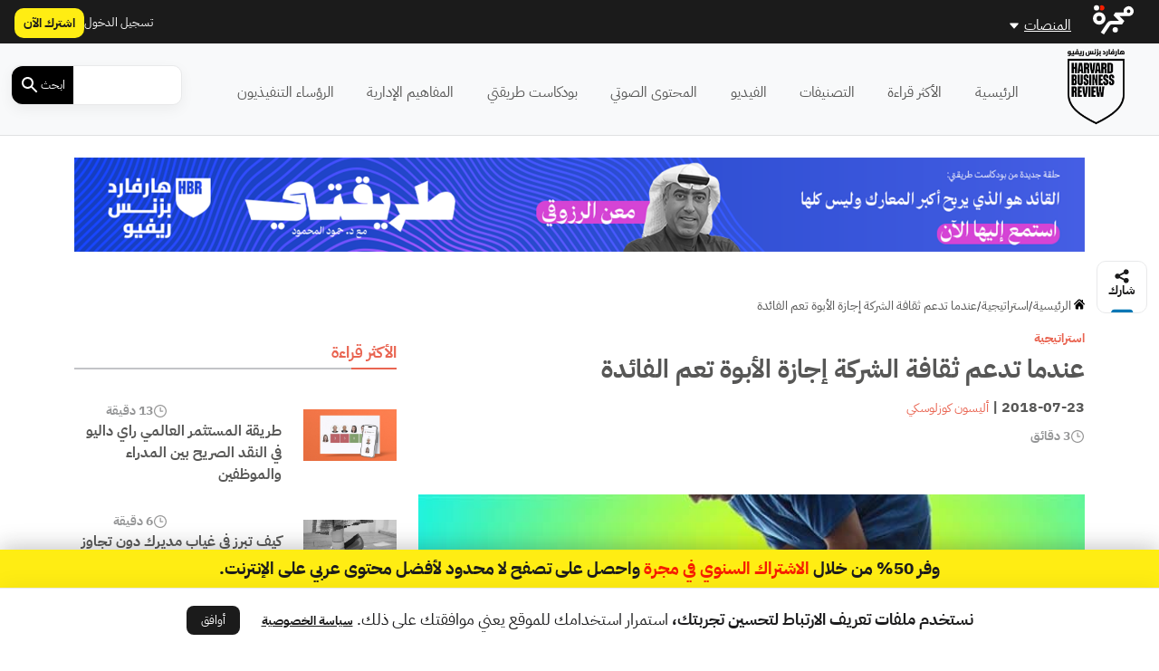

--- FILE ---
content_type: text/html; charset=UTF-8
request_url: https://hbrarabic.com/wp-admin/admin-ajax.php?action=load_widget&slug=template-parts%2Fwidgets%2Fmost-read-posts&name=&args=%5B%5D&post_id=23082
body_size: 1664
content:
<div class="main-sidebar sticky-sidebar py-5">
    <div class="sidebar-title title-with-border">
        <h2>الأكثر قراءة</h2>
    </div>
    
                    <div class="sidebar-body">
            <div class="row py-2">
                <div class="col-4 col-md-4">
                    <div class="image py-3">
                        <a href="https://hbrarabic.com/%d8%a7%d9%84%d9%86%d9%82%d8%af-%d8%a7%d9%84%d8%b5%d8%b1%d9%8a%d8%ad-%d8%a8%d9%8a%d9%86-%d8%a7%d9%84%d9%85%d8%af%d8%b1%d8%a7%d8%a1-%d9%88%d8%a7%d9%84%d9%85%d9%88%d8%b8%d9%81%d9%8a%d9%86/" title="طريقة المستثمر العالمي راي داليو في النقد الصريح بين المدراء والموظفين">
                            <img width="1200" height="675" src="https://media.majarracdn.cloud/hbr/2026/01/cfhuIAHU-HBR_01-1-1200x675.jpg" class="attachment-post-thumbnail size-post-thumbnail wp-post-image" alt="" decoding="async" loading="lazy" srcset="https://media.majarracdn.cloud/hbr/2026/01/cfhuIAHU-HBR_01-1-444x250.jpg 444w, https://media.majarracdn.cloud/hbr/2026/01/cfhuIAHU-HBR_01-1-889x500.jpg 889w, https://media.majarracdn.cloud/hbr/2026/01/cfhuIAHU-HBR_01-1-1200x675.jpg 1200w" sizes="auto, (max-width: 1200px) 100vw, 1200px" />                        </a>
                    </div>
                </div>
                <div class="col-8 col-md-8">
                    <div class="row">
                        <div class="col-6 col-md-6">
                            <div class="category">
                                                            </div>
                        </div>
                        <div class="col-6 col-md-6">
                            <div class="duration">
                        <img width="20" height="20" src="https://hbrarabic.com/wp-content/themes/majarra/img/clock.svg" alt="">
                13 دقيقة</div>                        </div>
                        <h3 class="title">
                            <a href="https://hbrarabic.com/%d8%a7%d9%84%d9%86%d9%82%d8%af-%d8%a7%d9%84%d8%b5%d8%b1%d9%8a%d8%ad-%d8%a8%d9%8a%d9%86-%d8%a7%d9%84%d9%85%d8%af%d8%b1%d8%a7%d8%a1-%d9%88%d8%a7%d9%84%d9%85%d9%88%d8%b8%d9%81%d9%8a%d9%86/">
                                طريقة المستثمر العالمي راي داليو في النقد الصريح بين المدراء والموظفين                            </a>
                        </h3>
                        <!--                        <div class="date">-->
                        <!--                            -->                        <!--                        </div>-->
                    </div>
                </div>
            </div>
        </div>
                    <div class="sidebar-body">
            <div class="row py-2">
                <div class="col-4 col-md-4">
                    <div class="image py-3">
                        <a href="https://hbrarabic.com/%d8%a7%d9%84%d8%a8%d8%b1%d9%88%d8%b2-%d8%b9%d9%86%d8%af-%d8%ba%d9%8a%d8%a7%d8%a8-%d9%85%d8%af%d9%8a%d8%b1%d9%83-%d8%af%d9%88%d9%86-%d8%aa%d8%ac%d8%a7%d9%88%d8%b2%d9%87/" title="كيف تبرز في غياب مديرك دون تجاوز صلاحياته؟">
                            <img width="1536" height="864" src="https://media.majarracdn.cloud/hbr/2025/10/imagehbra-261.webp" class="attachment-post-thumbnail size-post-thumbnail wp-post-image" alt="إجازة أمومة" decoding="async" loading="lazy" />                        </a>
                    </div>
                </div>
                <div class="col-8 col-md-8">
                    <div class="row">
                        <div class="col-6 col-md-6">
                            <div class="category">
                                                            </div>
                        </div>
                        <div class="col-6 col-md-6">
                            <div class="duration">
                        <img width="20" height="20" src="https://hbrarabic.com/wp-content/themes/majarra/img/clock.svg" alt="">
                6 دقيقة</div>                        </div>
                        <h3 class="title">
                            <a href="https://hbrarabic.com/%d8%a7%d9%84%d8%a8%d8%b1%d9%88%d8%b2-%d8%b9%d9%86%d8%af-%d8%ba%d9%8a%d8%a7%d8%a8-%d9%85%d8%af%d9%8a%d8%b1%d9%83-%d8%af%d9%88%d9%86-%d8%aa%d8%ac%d8%a7%d9%88%d8%b2%d9%87/">
                                كيف تبرز في غياب مديرك دون تجاوز صلاحياته؟                            </a>
                        </h3>
                        <!--                        <div class="date">-->
                        <!--                            -->                        <!--                        </div>-->
                    </div>
                </div>
            </div>
        </div>
                    <div class="sidebar-body">
            <div class="row py-2">
                <div class="col-4 col-md-4">
                    <div class="image py-3">
                        <a href="https://hbrarabic.com/%d8%a7%d9%84%d8%aa%d9%86%d9%82%d9%84-%d8%a8%d9%8a%d9%86-%d8%a7%d9%84%d9%85%d9%87%d8%a7%d9%85-%d9%88%d8%a7%d9%84%d8%b9%d9%85%d9%84-%d8%a8%d8%a7%d9%84%d8%aa%d8%b3%d9%84%d8%b3%d9%84/" title="أيهما أفضل: التنقل السريع بين المهام أم العمل عليها بالتسلسل؟">
                            <img width="1200" height="675" src="https://media.majarracdn.cloud/hbr/2025/10/JAN15_19_200521062-001-1200x675.jpg" class="attachment-post-thumbnail size-post-thumbnail wp-post-image" alt="المهام بالتسلسل" decoding="async" loading="lazy" />                        </a>
                    </div>
                </div>
                <div class="col-8 col-md-8">
                    <div class="row">
                        <div class="col-6 col-md-6">
                            <div class="category">
                                                            </div>
                        </div>
                        <div class="col-6 col-md-6">
                            <div class="duration">
                        <img width="20" height="20" src="https://hbrarabic.com/wp-content/themes/majarra/img/clock.svg" alt="">
                5 دقيقة</div>                        </div>
                        <h3 class="title">
                            <a href="https://hbrarabic.com/%d8%a7%d9%84%d8%aa%d9%86%d9%82%d9%84-%d8%a8%d9%8a%d9%86-%d8%a7%d9%84%d9%85%d9%87%d8%a7%d9%85-%d9%88%d8%a7%d9%84%d8%b9%d9%85%d9%84-%d8%a8%d8%a7%d9%84%d8%aa%d8%b3%d9%84%d8%b3%d9%84/">
                                أيهما أفضل: التنقل السريع بين المهام أم العمل عليها بالتسلسل؟                            </a>
                        </h3>
                        <!--                        <div class="date">-->
                        <!--                            -->                        <!--                        </div>-->
                    </div>
                </div>
            </div>
        </div>
                    <div class="sidebar-body">
            <div class="row py-2">
                <div class="col-4 col-md-4">
                    <div class="image py-3">
                        <a href="https://hbrarabic.com/%d8%a7%d9%84%d8%aa%d8%ad%d8%af%d9%8a-%d8%a7%d9%84%d8%ad%d9%82%d9%8a%d9%82%d9%8a-%d9%84%d9%84%d8%a7%d8%a8%d8%aa%d9%83%d8%a7%d8%b1/" title="التحدي الحقيقي للابتكار في القطاع الحكومي العربي">
                            <img width="1200" height="675" src="https://media.majarracdn.cloud/hbr/2026/01/SWxWBDBh-45-1200x675.jpg" class="attachment-post-thumbnail size-post-thumbnail wp-post-image" alt="" decoding="async" loading="lazy" srcset="https://media.majarracdn.cloud/hbr/2026/01/SWxWBDBh-45-444x250.jpg 444w, https://media.majarracdn.cloud/hbr/2026/01/SWxWBDBh-45-889x500.jpg 889w, https://media.majarracdn.cloud/hbr/2026/01/SWxWBDBh-45-1200x675.jpg 1200w" sizes="auto, (max-width: 1200px) 100vw, 1200px" />                        </a>
                    </div>
                </div>
                <div class="col-8 col-md-8">
                    <div class="row">
                        <div class="col-6 col-md-6">
                            <div class="category">
                                                            </div>
                        </div>
                        <div class="col-6 col-md-6">
                            <div class="duration">
                        <img width="20" height="20" src="https://hbrarabic.com/wp-content/themes/majarra/img/clock.svg" alt="">
                5 دقيقة</div>                        </div>
                        <h3 class="title">
                            <a href="https://hbrarabic.com/%d8%a7%d9%84%d8%aa%d8%ad%d8%af%d9%8a-%d8%a7%d9%84%d8%ad%d9%82%d9%8a%d9%82%d9%8a-%d9%84%d9%84%d8%a7%d8%a8%d8%aa%d9%83%d8%a7%d8%b1/">
                                التحدي الحقيقي للابتكار في القطاع الحكومي العربي                            </a>
                        </h3>
                        <!--                        <div class="date">-->
                        <!--                            -->                        <!--                        </div>-->
                    </div>
                </div>
            </div>
        </div>
                    <div class="sidebar-body">
            <div class="row py-2">
                <div class="col-4 col-md-4">
                    <div class="image py-3">
                        <a href="https://hbrarabic.com/%d8%a7%d9%84%d8%b0%d9%83%d8%a7%d8%a1-%d8%a7%d9%84%d8%a7%d8%b5%d8%b7%d9%86%d8%a7%d8%b9%d9%8a-%d9%88%d8%b7%d8%b1%d9%8a%d9%82%d8%a9-%d8%a7%d9%84%d8%b9%d9%85%d9%84/" title="كيف يغير الذكاء الاصطناعي طريقة تعلمنا في العمل؟">
                            <img width="1350" height="764" src="https://media.majarracdn.cloud/hbr/2026/01/zXsHv4AR-15631363.png" class="attachment-post-thumbnail size-post-thumbnail wp-post-image" alt="طرق تعلم الموظفين" decoding="async" loading="lazy" srcset="https://media.majarracdn.cloud/hbr/2026/01/zXsHv4AR-15631363-442x250.png 442w, https://media.majarracdn.cloud/hbr/2026/01/zXsHv4AR-15631363-884x500.png 884w, https://media.majarracdn.cloud/hbr/2026/01/zXsHv4AR-15631363.png 1350w" sizes="auto, (max-width: 1350px) 100vw, 1350px" />                        </a>
                    </div>
                </div>
                <div class="col-8 col-md-8">
                    <div class="row">
                        <div class="col-6 col-md-6">
                            <div class="category">
                                                            </div>
                        </div>
                        <div class="col-6 col-md-6">
                            <div class="duration">
                        <img width="20" height="20" src="https://hbrarabic.com/wp-content/themes/majarra/img/clock.svg" alt="">
                5 دقيقة</div>                        </div>
                        <h3 class="title">
                            <a href="https://hbrarabic.com/%d8%a7%d9%84%d8%b0%d9%83%d8%a7%d8%a1-%d8%a7%d9%84%d8%a7%d8%b5%d8%b7%d9%86%d8%a7%d8%b9%d9%8a-%d9%88%d8%b7%d8%b1%d9%8a%d9%82%d8%a9-%d8%a7%d9%84%d8%b9%d9%85%d9%84/">
                                كيف يغير الذكاء الاصطناعي طريقة تعلمنا في العمل؟                            </a>
                        </h3>
                        <!--                        <div class="date">-->
                        <!--                            -->                        <!--                        </div>-->
                    </div>
                </div>
            </div>
        </div>
                    <div class="sidebar-body">
            <div class="row py-2">
                <div class="col-4 col-md-4">
                    <div class="image py-3">
                        <a href="https://hbrarabic.com/%d8%a3%d8%b3%d8%a6%d9%84%d8%a9-%d9%84%d8%aa%d8%b7%d9%88%d9%8a%d8%b1-%d8%a7%d8%b3%d8%aa%d8%b1%d8%a7%d8%aa%d9%8a%d8%ac%d9%8a%d8%a9-%d8%b4%d8%b1%d9%83%d8%aa%d9%83/" title="3 أسئلة لتطوير استراتيجية شركتك في عصر الذكاء الاصطناعي">
                            <img width="1200" height="675" src="https://media.majarracdn.cloud/hbr/2026/01/OEwtaPYA-1322398503.png" class="attachment-post-thumbnail size-post-thumbnail wp-post-image" alt="استراتيجية الشركات" decoding="async" loading="lazy" srcset="https://media.majarracdn.cloud/hbr/2026/01/OEwtaPYA-1322398503-444x250.png 444w, https://media.majarracdn.cloud/hbr/2026/01/OEwtaPYA-1322398503-889x500.png 889w, https://media.majarracdn.cloud/hbr/2026/01/OEwtaPYA-1322398503.png 1200w" sizes="auto, (max-width: 1200px) 100vw, 1200px" />                        </a>
                    </div>
                </div>
                <div class="col-8 col-md-8">
                    <div class="row">
                        <div class="col-6 col-md-6">
                            <div class="category">
                                                            </div>
                        </div>
                        <div class="col-6 col-md-6">
                            <div class="duration">
                        <img width="20" height="20" src="https://hbrarabic.com/wp-content/themes/majarra/img/clock.svg" alt="">
                6 دقيقة</div>                        </div>
                        <h3 class="title">
                            <a href="https://hbrarabic.com/%d8%a3%d8%b3%d8%a6%d9%84%d8%a9-%d9%84%d8%aa%d8%b7%d9%88%d9%8a%d8%b1-%d8%a7%d8%b3%d8%aa%d8%b1%d8%a7%d8%aa%d9%8a%d8%ac%d9%8a%d8%a9-%d8%b4%d8%b1%d9%83%d8%aa%d9%83/">
                                3 أسئلة لتطوير استراتيجية شركتك في عصر الذكاء الاصطناعي                            </a>
                        </h3>
                        <!--                        <div class="date">-->
                        <!--                            -->                        <!--                        </div>-->
                    </div>
                </div>
            </div>
        </div>
                    <div class="sidebar-body">
            <div class="row py-2">
                <div class="col-4 col-md-4">
                    <div class="image py-3">
                        <a href="https://hbrarabic.com/%d8%af%d9%85%d8%ac-%d8%a7%d9%84%d8%b0%d9%83%d8%a7%d8%a1-%d8%a7%d9%84%d8%a7%d8%b5%d8%b7%d9%86%d8%a7%d8%b9%d9%8a-%d9%81%d9%8a-%d8%a7%d9%84%d8%b9%d9%85%d9%84/" title="ما المهارات التي يحتاج إليها كل موظف لدمج الذكاء الاصطناعي في مهامه اليومية؟">
                            <img width="1200" height="675" src="https://media.majarracdn.cloud/hbr/2025/10/imagehbra-33.webp" class="attachment-post-thumbnail size-post-thumbnail wp-post-image" alt="الذكاء الاصطناعي التوليدي" decoding="async" loading="lazy" />                        </a>
                    </div>
                </div>
                <div class="col-8 col-md-8">
                    <div class="row">
                        <div class="col-6 col-md-6">
                            <div class="category">
                                                            </div>
                        </div>
                        <div class="col-6 col-md-6">
                            <div class="duration">
                        <img width="20" height="20" src="https://hbrarabic.com/wp-content/themes/majarra/img/clock.svg" alt="">
                6 دقيقة</div>                        </div>
                        <h3 class="title">
                            <a href="https://hbrarabic.com/%d8%af%d9%85%d8%ac-%d8%a7%d9%84%d8%b0%d9%83%d8%a7%d8%a1-%d8%a7%d9%84%d8%a7%d8%b5%d8%b7%d9%86%d8%a7%d8%b9%d9%8a-%d9%81%d9%8a-%d8%a7%d9%84%d8%b9%d9%85%d9%84/">
                                ما المهارات التي يحتاج إليها كل موظف لدمج الذكاء الاصطناعي في مهامه اليومية؟                            </a>
                        </h3>
                        <!--                        <div class="date">-->
                        <!--                            -->                        <!--                        </div>-->
                    </div>
                </div>
            </div>
        </div>
                    <div class="sidebar-body">
            <div class="row py-2">
                <div class="col-4 col-md-4">
                    <div class="image py-3">
                        <a href="https://hbrarabic.com/%d8%a7%d9%84%d8%aa%d8%ad%d9%88%d9%84-%d8%a7%d9%84%d8%a7%d9%82%d8%aa%d8%b5%d8%a7%d8%af%d9%8a-%d9%81%d9%8a-%d8%a7%d9%84%d8%a5%d9%85%d8%a7%d8%b1%d8%a7%d8%aa/" title="كيف تسهم حلول الخزانة الذكية في تعزيز التحول الاقتصادي في الإمارات؟">
                            <img width="1200" height="675" src="https://media.majarracdn.cloud/hbr/2025/10/cloud-solutions-1200x675.jpg" class="attachment-post-thumbnail size-post-thumbnail wp-post-image" alt="التحول الاقتصادي في الإمارات" decoding="async" loading="lazy" />                        </a>
                    </div>
                </div>
                <div class="col-8 col-md-8">
                    <div class="row">
                        <div class="col-6 col-md-6">
                            <div class="category">
                                                                    <a href="https://www.jpmorgan.com/payments/payments-global" style="white-space: nowrap;">
                                        محتوى من جي بي مورغان باي...                                    </a>


                                                                        <!--<a href="--><!--/">--><!--</a>-->
                                    <!--  -->                                                            </div>
                        </div>
                        <div class="col-6 col-md-6">
                            <div class="duration">
                        <img width="20" height="20" src="https://hbrarabic.com/wp-content/themes/majarra/img/clock.svg" alt="">
                6 دقيقة</div>                        </div>
                        <h3 class="title">
                            <a href="https://hbrarabic.com/%d8%a7%d9%84%d8%aa%d8%ad%d9%88%d9%84-%d8%a7%d9%84%d8%a7%d9%82%d8%aa%d8%b5%d8%a7%d8%af%d9%8a-%d9%81%d9%8a-%d8%a7%d9%84%d8%a5%d9%85%d8%a7%d8%b1%d8%a7%d8%aa/">
                                كيف تسهم حلول الخزانة الذكية في تعزيز التحول الاقتصادي في الإمارات؟                            </a>
                        </h3>
                        <!--                        <div class="date">-->
                        <!--                            -->                        <!--                        </div>-->
                    </div>
                </div>
            </div>
        </div>
                    <div class="sidebar-body">
            <div class="row py-2">
                <div class="col-4 col-md-4">
                    <div class="image py-3">
                        <a href="https://hbrarabic.com/%d8%a7%d9%84%d8%a3%d9%85%d9%86-%d8%a7%d9%84%d8%ba%d8%b0%d8%a7%d8%a6%d9%8a-%d9%81%d9%8a-%d8%b5%d9%85%d9%8a%d9%85-%d8%a7%d9%84%d8%a7%d8%b3%d8%aa%d8%af%d8%a7%d9%85%d8%a9/" title="الأمن الغذائي في صميم الاستدامة: كيف تدعم المراعي مستهدفات رؤية 2030؟">
                            <img width="1200" height="675" src="https://media.majarracdn.cloud/hbr/2025/11/ljbsYmbW-almarai-photo.png" class="attachment-post-thumbnail size-post-thumbnail wp-post-image" alt="الأمن الغذائي" decoding="async" loading="lazy" srcset="https://media.majarracdn.cloud/hbr/2025/11/ljbsYmbW-almarai-photo-444x250.png 444w, https://media.majarracdn.cloud/hbr/2025/11/ljbsYmbW-almarai-photo-889x500.png 889w, https://media.majarracdn.cloud/hbr/2025/11/ljbsYmbW-almarai-photo.png 1200w" sizes="auto, (max-width: 1200px) 100vw, 1200px" />                        </a>
                    </div>
                </div>
                <div class="col-8 col-md-8">
                    <div class="row">
                        <div class="col-6 col-md-6">
                            <div class="category">
                                                                    <a href="https://www.almarai.com/en/corporate/media-center/almarai-news" style="white-space: nowrap;">
                                        محتوى من شركة المراعي                                    </a>


                                                                        <!--<a href="--><!--/">--><!--</a>-->
                                    <!--  -->                                                            </div>
                        </div>
                        <div class="col-6 col-md-6">
                            <div class="duration">
                        <img width="20" height="20" src="https://hbrarabic.com/wp-content/themes/majarra/img/clock.svg" alt="">
                4 دقيقة</div>                        </div>
                        <h3 class="title">
                            <a href="https://hbrarabic.com/%d8%a7%d9%84%d8%a3%d9%85%d9%86-%d8%a7%d9%84%d8%ba%d8%b0%d8%a7%d8%a6%d9%8a-%d9%81%d9%8a-%d8%b5%d9%85%d9%8a%d9%85-%d8%a7%d9%84%d8%a7%d8%b3%d8%aa%d8%af%d8%a7%d9%85%d8%a9/">
                                الأمن الغذائي في صميم الاستدامة: كيف تدعم المراعي مستهدفات رؤية 2030؟                            </a>
                        </h3>
                        <!--                        <div class="date">-->
                        <!--                            -->                        <!--                        </div>-->
                    </div>
                </div>
            </div>
        </div>
        </div>

--- FILE ---
content_type: text/html; charset=UTF-8
request_url: https://hbrarabic.com/wp-admin/admin-ajax.php?action=load_widget&slug=template-parts%2Fwidgets%2Frecommended-posts&name=&args=%7B%22post_id%22%3A23082%7D&post_id=23082
body_size: 2863
content:


<div class="sidebar-title title-with-border py-4">
    <h2>ذات صلة</h2>
</div>
<div class="recommended-posts">
    <div class="row">
                    <div class="col-12 col-md-6 col-xl-4 related-posts">
                <div class="article-loop py-3" data-post_id="363784">
    <div class="card">
        <a href="https://hbrarabic.com/%d8%b4%d8%a8%d9%83%d8%a9-%d8%ad%d9%84%d9%81%d8%a7%d8%a1-%d8%aa%d8%b1%d8%a8%d9%8a%d8%a9-%d8%a7%d9%84%d8%a3%d8%a8%d9%86%d8%a7%d8%a1-%d9%81%d9%8a-%d8%a7%d9%84%d8%b9%d9%85%d9%84/" title="كيف يكوّن الآباء شبكة داعمة لتربية أطفالهم في بيئة العمل؟" class="post-link">
                            <img width="444" height="250" src="https://media.majarracdn.cloud/hbr/2025/10/هارفارد-بزنس-ريفيو-شبكة-حلفاء-تربية-الأبناء-في-العمل.-444x250.jpg" class="attachment-medium size-medium wp-post-image" alt="شبكة حلفاء تربية الأبناء في العمل" decoding="async" loading="lazy" />                    </a>
        <div class="card-body p-2">
            <div class="row">
                <div class="col-6 col-md-6">
<!--                    <div class="category">-->
<!--                        --><!--                        --><!--                                <a href="--><!--/">--><!--</a>-->
<!--                            --><!--                        --><!---->
<!--                    </div>-->
                </div>
                <div class="col-6 col-md-6">
                    <div class="duration">
                        <img width="20" height="20" src="https://hbrarabic.com/wp-content/themes/majarra/img/clock.svg" alt="">
                6 دقائق </div>                </div>
                <div class="col-12 col-md-12">
                    <h3 class="card-title">
                        <a href="https://hbrarabic.com/%d8%b4%d8%a8%d9%83%d8%a9-%d8%ad%d9%84%d9%81%d8%a7%d8%a1-%d8%aa%d8%b1%d8%a8%d9%8a%d8%a9-%d8%a7%d9%84%d8%a3%d8%a8%d9%86%d8%a7%d8%a1-%d9%81%d9%8a-%d8%a7%d9%84%d8%b9%d9%85%d9%84/" class="post-link">
                            كيف يكوّن الآباء شبكة داعمة لتربية أطفالهم في بيئة العمل؟                            
                        </a>
                    </h3>
                                        <p class="card-desc">
                        ملخص: يرغب الآباء العاملون اليوم في حياة مهنية ناجحة، وفي نفس الوقت يريدون أن يكونوا حاضرين ومشاركين في حياة أسرهم&hellip;                    </p>
                </div>
            </div>
        </div>
        <div class="card-footer">
            <div class="row">
<!--                <div class="col-12 col-md-12 col-xl-12 px-0 py-1">-->
<!--                    <div class="date">-->
<!--                        --><!--                    </div>-->
<!--                </div>-->
                <div class="col-12 col-md-12 col-xl-12">
                    <div class="authors">
            <div class="author-icon">
                            <img width="20" height="20" src="https://hbrarabic.com/wp-content/themes/majarra/img/author.svg" alt="">
                    </div>
        <div class="author-link">
                    <a href="https://hbrarabic.com/شخصيات/%d9%87%d8%a7%d9%86-%d8%b3%d9%88%d9%86-%d9%84%d9%8a/" class="author">هان سون لي</a>

                <a href="https://hbrarabic.com/شخصيات/%d9%87%d9%8a%d9%88-%d9%88%d9%8a%d9%84%d8%b3%d9%88%d9%86/" class="author">هيو ويلسون</a>

                </div>
    </div>                </div>
            </div>
        </div>
    </div>
</div>
            </div>
                    <div class="col-12 col-md-6 col-xl-4 related-posts">
                <div class="article-loop py-3" data-post_id="266798">
    <div class="card">
        <a href="https://hbrarabic.com/%d8%a5%d8%ac%d8%a7%d8%b2%d8%a9-%d8%a7%d9%84%d8%a3%d8%a8%d9%88%d8%a9/" title="ما الذي يجعل إجازة الأبوة مهمة للغاية؟" class="post-link">
                            <img width="300" height="169" src="https://media.majarracdn.cloud/hbr/2025/10/هارفارد-بزنس-ريفيو-أب-عامل-ورئيس-تنفيذي-300x169.jpg" class="attachment-medium size-medium wp-post-image" alt="إجازة الأبوة" decoding="async" loading="lazy" />                    </a>
        <div class="card-body p-2">
            <div class="row">
                <div class="col-6 col-md-6">
<!--                    <div class="category">-->
<!--                        --><!--                        --><!--                                <a href="--><!--/">--><!--</a>-->
<!--                            --><!--                        --><!---->
<!--                    </div>-->
                </div>
                <div class="col-6 col-md-6">
                    <div class="duration">
                        <img width="20" height="20" src="https://hbrarabic.com/wp-content/themes/majarra/img/clock.svg" alt="">
                6 دقائق </div>                </div>
                <div class="col-12 col-md-12">
                    <h3 class="card-title">
                        <a href="https://hbrarabic.com/%d8%a5%d8%ac%d8%a7%d8%b2%d8%a9-%d8%a7%d9%84%d8%a3%d8%a8%d9%88%d8%a9/" class="post-link">
                            ما الذي يجعل إجازة الأبوة مهمة للغاية؟                            
                        </a>
                    </h3>
                                        <p class="card-desc">
                        ملخص: تزداد الشركات التي تقدم امتيازات إجازات الأبوة مدفوعة الأجر، إلا أن معظم الآباء الجدد يأخذون إجازات أقصر مما هو&hellip;                    </p>
                </div>
            </div>
        </div>
        <div class="card-footer">
            <div class="row">
<!--                <div class="col-12 col-md-12 col-xl-12 px-0 py-1">-->
<!--                    <div class="date">-->
<!--                        --><!--                    </div>-->
<!--                </div>-->
                <div class="col-12 col-md-12 col-xl-12">
                    <div class="authors">
            <div class="author-icon">
                            <img width="20" height="20" src="https://hbrarabic.com/wp-content/themes/majarra/img/author.svg" alt="">
                    </div>
        <div class="author-link">
                    <a href="https://hbrarabic.com/شخصيات/%d8%aa%d9%8a%d9%85-%d8%a3%d9%84%d9%8a%d9%86/" class="author">تيم ألين</a>

                </div>
    </div>                </div>
            </div>
        </div>
    </div>
</div>
            </div>
                    <div class="col-12 col-md-6 col-xl-4 related-posts">
                <div class="article-loop py-3" data-post_id="108018">
    <div class="card">
        <a href="https://hbrarabic.com/%d8%a5%d8%ac%d8%a7%d8%b2%d8%a9-%d8%b1%d8%b9%d8%a7%d9%8a%d8%a9-%d8%a7%d9%84%d8%b7%d9%81%d9%84/" title="3 أمور يجب على الأبوين التركيز عليها عقب إجازة رعاية الطفل" class="post-link">
                            <img width="444" height="250" src="https://media.majarracdn.cloud/hbr/2025/11/هارفارد-بزنس-ريفيو-العمل-والعائلة-1-444x250.jpg" class="attachment-medium size-medium wp-post-image" alt="إجازة رعاية الطفل" decoding="async" loading="lazy" />                    </a>
        <div class="card-body p-2">
            <div class="row">
                <div class="col-6 col-md-6">
<!--                    <div class="category">-->
<!--                        --><!--                        --><!--                                <a href="--><!--/">--><!--</a>-->
<!--                            --><!--                        --><!---->
<!--                    </div>-->
                </div>
                <div class="col-6 col-md-6">
                    <div class="duration">
                        <img width="20" height="20" src="https://hbrarabic.com/wp-content/themes/majarra/img/clock.svg" alt="">
                5 دقائق </div>                </div>
                <div class="col-12 col-md-12">
                    <h3 class="card-title">
                        <a href="https://hbrarabic.com/%d8%a5%d8%ac%d8%a7%d8%b2%d8%a9-%d8%b1%d8%b9%d8%a7%d9%8a%d8%a9-%d8%a7%d9%84%d8%b7%d9%81%d9%84/" class="post-link">
                            3 أمور يجب على الأبوين التركيز عليها عقب إجازة رعاية الطفل                            
                        </a>
                    </h3>
                                        <p class="card-desc">
                        أثناء مشاركتي كمتحدثة مؤخراً في أحد المؤتمرات النسائية الذي نظمه البنك، قالت لي إحدى النساء: "أنا ممتنة جداً "لبرنامج البنك&hellip;                    </p>
                </div>
            </div>
        </div>
        <div class="card-footer">
            <div class="row">
<!--                <div class="col-12 col-md-12 col-xl-12 px-0 py-1">-->
<!--                    <div class="date">-->
<!--                        --><!--                    </div>-->
<!--                </div>-->
                <div class="col-12 col-md-12 col-xl-12">
                    <div class="authors">
            <div class="author-icon">
                            <img width="20" height="20" src="https://hbrarabic.com/wp-content/themes/majarra/img/author.svg" alt="">
                    </div>
        <div class="author-link">
                    <a href="https://hbrarabic.com/شخصيات/%d8%a3%d9%81%d9%8a%d9%81%d8%a7-%d9%88%d9%8a%d8%aa%d9%86%d8%a8%d8%b1%d8%ba-%d9%83%d9%88%d9%83%d8%b3/" class="author">أفيفا ويتنبرغ-كوكس</a>

                </div>
    </div>                </div>
            </div>
        </div>
    </div>
</div>
            </div>
                    <div class="col-12 col-md-6 col-xl-4 related-posts">
                <div class="article-loop py-3" data-post_id="105971">
    <div class="card">
        <a href="https://hbrarabic.com/%d8%a7%d9%84%d8%a2%d8%a8%d8%a7%d8%a1-%d9%88%d8%a7%d9%84%d8%a3%d9%85%d9%87%d8%a7%d8%aa-%d8%a7%d9%84%d8%b9%d8%a7%d9%85%d9%84%d9%88%d9%86/" title="كيف يتغير مفهوم الآباء والأمهات العاملين مع نمو الأطفال؟" class="post-link">
                            <img width="444" height="250" src="https://media.majarracdn.cloud/hbr/2025/11/هارفارد-بزنس-ريفيو-الآباء-والأمهات-العاملين-444x250.jpg" class="attachment-medium size-medium wp-post-image" alt="" decoding="async" loading="lazy" />                    </a>
        <div class="card-body p-2">
            <div class="row">
                <div class="col-6 col-md-6">
<!--                    <div class="category">-->
<!--                        --><!--                        --><!--                                <a href="--><!--/">--><!--</a>-->
<!--                            --><!--                        --><!---->
<!--                    </div>-->
                </div>
                <div class="col-6 col-md-6">
                    <div class="duration">
                        <img width="20" height="20" src="https://hbrarabic.com/wp-content/themes/majarra/img/clock.svg" alt="">
                5 دقائق </div>                </div>
                <div class="col-12 col-md-12">
                    <h3 class="card-title">
                        <a href="https://hbrarabic.com/%d8%a7%d9%84%d8%a2%d8%a8%d8%a7%d8%a1-%d9%88%d8%a7%d9%84%d8%a3%d9%85%d9%87%d8%a7%d8%aa-%d8%a7%d9%84%d8%b9%d8%a7%d9%85%d9%84%d9%88%d9%86/" class="post-link">
                            كيف يتغير مفهوم الآباء والأمهات العاملين مع نمو الأطفال؟                            
                        </a>
                    </h3>
                                        <p class="card-desc">
                        ليس مستغرباً أنّ هواجس الآباء والأمهات العاملين موجودة على جدول أعمال عام 2020 في ظل العدد القياسي من النساء اللواتي&hellip;                    </p>
                </div>
            </div>
        </div>
        <div class="card-footer">
            <div class="row">
<!--                <div class="col-12 col-md-12 col-xl-12 px-0 py-1">-->
<!--                    <div class="date">-->
<!--                        --><!--                    </div>-->
<!--                </div>-->
                <div class="col-12 col-md-12 col-xl-12">
                    <div class="authors">
            <div class="author-icon">
                            <img width="20" height="20" src="https://hbrarabic.com/wp-content/themes/majarra/img/author.svg" alt="">
                    </div>
        <div class="author-link">
                    <a href="https://hbrarabic.com/شخصيات/%d8%ac%d9%8a%d9%85%d9%8a-%d9%84%d9%8a%d8%af%d8%ac/" class="author">جيمي ليدج</a>

                <a href="https://hbrarabic.com/شخصيات/%d8%af%d8%a7%d9%86%d8%a7-%d8%ba%d8%b1%d9%8a%d9%86%d8%a8%d8%b1%d8%ba/" class="author">دانا غرينبرغ</a>

                </div>
    </div>                </div>
            </div>
        </div>
    </div>
</div>
            </div>
                    <div class="col-12 col-md-6 col-xl-4 related-posts">
                <div class="article-loop py-3" data-post_id="62833">
    <div class="card">
        <a href="https://hbrarabic.com/%d8%a5%d8%ac%d8%a7%d8%b2%d8%a9-%d8%a7%d9%84%d8%a3%d9%85%d9%88%d9%85%d8%a9-%d9%88%d9%85%d8%b3%d8%a7%d8%b1-%d8%a7%d9%84%d9%85%d8%b1%d8%a3%d8%a9-%d8%a7%d9%84%d9%85%d9%87%d9%86%d9%8a/" title="كيف تضمن الشركات عدم إضرار إجازة الأمومة بالمسار المهني للنساء؟" class="post-link">
                            <img width="300" height="169" src="https://media.majarracdn.cloud/hbr/2025/11/هارفارد-بزنس-ريفيو-عودة-المرأة-العاملة-300x169.jpg" class="attachment-medium size-medium wp-post-image" alt="كيف تعود الأمهات العاملات إلى العمل بعد انتهاء إجارة الأمومة" decoding="async" loading="lazy" />                    </a>
        <div class="card-body p-2">
            <div class="row">
                <div class="col-6 col-md-6">
<!--                    <div class="category">-->
<!--                        --><!--                        --><!--                                <a href="--><!--/">--><!--</a>-->
<!--                            --><!--                        --><!---->
<!--                    </div>-->
                </div>
                <div class="col-6 col-md-6">
                    <div class="duration">
                        <img width="20" height="20" src="https://hbrarabic.com/wp-content/themes/majarra/img/clock.svg" alt="">
                6 دقائق </div>                </div>
                <div class="col-12 col-md-12">
                    <h3 class="card-title">
                        <a href="https://hbrarabic.com/%d8%a5%d8%ac%d8%a7%d8%b2%d8%a9-%d8%a7%d9%84%d8%a3%d9%85%d9%88%d9%85%d8%a9-%d9%88%d9%85%d8%b3%d8%a7%d8%b1-%d8%a7%d9%84%d9%85%d8%b1%d8%a3%d8%a9-%d8%a7%d9%84%d9%85%d9%87%d9%86%d9%8a/" class="post-link">
                            كيف تضمن الشركات عدم إضرار إجازة الأمومة بالمسار المهني للنساء؟                            
                        </a>
                    </h3>
                                        <p class="card-desc">
                        تخيل أن الغياب المؤقت عن مكان عملك، قد يؤدي إلى نسيان 10 سنوات من الأداء العالي المتواصل. وتخيل أن علاقتك&hellip;                    </p>
                </div>
            </div>
        </div>
        <div class="card-footer">
            <div class="row">
<!--                <div class="col-12 col-md-12 col-xl-12 px-0 py-1">-->
<!--                    <div class="date">-->
<!--                        --><!--                    </div>-->
<!--                </div>-->
                <div class="col-12 col-md-12 col-xl-12">
                    <div class="authors">
            <div class="author-icon">
                            <img width="20" height="20" src="https://hbrarabic.com/wp-content/themes/majarra/img/author.svg" alt="">
                    </div>
        <div class="author-link">
                    <a href="https://hbrarabic.com/شخصيات/%d8%af%d9%8a%d9%81%d9%8a%d8%af-%d9%83%d9%88%d9%84%d9%8a%d9%86/" class="author">ديفيد كولين</a>

                <a href="https://hbrarabic.com/شخصيات/%d9%84%d9%8a%d8%b2%d8%a7-%d9%81%d8%a7%d9%86-%d8%af%d9%8a%d8%b1-%d9%81%d9%8a%d8%b1%d9%81/" class="author">ليزا فان دير فيرف</a>

                <a href="https://hbrarabic.com/شخصيات/%d9%8a%d8%b3%d9%88%d9%84-%d9%81%d8%b1%d9%8a%d9%86%d9%8a/" class="author">يسول فريني</a>

                </div>
    </div>                </div>
            </div>
        </div>
    </div>
</div>
            </div>
                    <div class="col-12 col-md-6 col-xl-4 related-posts">
                <div class="article-loop py-3" data-post_id="57320">
    <div class="card">
        <a href="https://hbrarabic.com/%d8%a7%d9%84%d8%ad%d9%8a%d8%a7%d8%a9-%d8%a7%d9%84%d9%85%d9%87%d9%86%d9%8a%d8%a9-%d9%84%d9%84%d9%86%d8%b3%d8%a7%d8%a1-%d9%88%d8%a7%d9%84%d8%a5%d8%ac%d8%a7%d8%b2%d8%a7%d8%aa/" title="هل تضر إجازات الأمومة الطويلة بالحياة المهنية للنساء؟" class="post-link">
                            <img width="300" height="169" src="https://media.majarracdn.cloud/hbr/2025/11/هارفارد-بزنس-ريفيو-إجازات-الأمومة-300x169.jpg" class="attachment-medium size-medium wp-post-image" alt="إجازة الأمومة والمسار المهني" decoding="async" loading="lazy" />                    </a>
        <div class="card-body p-2">
            <div class="row">
                <div class="col-6 col-md-6">
<!--                    <div class="category">-->
<!--                        --><!--                        --><!--                                <a href="--><!--/">--><!--</a>-->
<!--                            --><!--                        --><!---->
<!--                    </div>-->
                </div>
                <div class="col-6 col-md-6">
                    <div class="duration">
                        <img width="20" height="20" src="https://hbrarabic.com/wp-content/themes/majarra/img/clock.svg" alt="">
                5 دقائق </div>                </div>
                <div class="col-12 col-md-12">
                    <h3 class="card-title">
                        <a href="https://hbrarabic.com/%d8%a7%d9%84%d8%ad%d9%8a%d8%a7%d8%a9-%d8%a7%d9%84%d9%85%d9%87%d9%86%d9%8a%d8%a9-%d9%84%d9%84%d9%86%d8%b3%d8%a7%d8%a1-%d9%88%d8%a7%d9%84%d8%a5%d8%ac%d8%a7%d8%b2%d8%a7%d8%aa/" class="post-link">
                            هل تضر إجازات الأمومة الطويلة بالحياة المهنية للنساء؟                            
                        </a>
                    </h3>
                                        <p class="card-desc">
                        المهنة أو رعاية الأطفال؟ إنّها معضلة تواجهها للأسف كل امرأة عاملة على وشك أن تصبح أماً. هل يجب أن تأخذ&hellip;                    </p>
                </div>
            </div>
        </div>
        <div class="card-footer">
            <div class="row">
<!--                <div class="col-12 col-md-12 col-xl-12 px-0 py-1">-->
<!--                    <div class="date">-->
<!--                        --><!--                    </div>-->
<!--                </div>-->
                <div class="col-12 col-md-12 col-xl-12">
                    <div class="authors">
            <div class="author-icon">
                            <img width="20" height="20" src="https://hbrarabic.com/wp-content/themes/majarra/img/author.svg" alt="">
                    </div>
        <div class="author-link">
                    <a href="https://hbrarabic.com/شخصيات/%d8%a3%d9%86%d8%ac%d8%a7-%d9%83%d8%b1%d8%b3%d8%aa%d9%83/" class="author">أنجا كرستك</a>

                <a href="https://hbrarabic.com/شخصيات/%d8%a5%d9%8a%d9%81%d9%88%d9%86%d8%a7-%d9%87%d9%8a%d8%af%d9%8a%d8%ba/" class="author">إيفونا هيديغ</a>

                <a href="https://hbrarabic.com/شخصيات/%d8%aa%d8%a7%d9%86%d9%8a%d8%a7-%d8%b2%d8%a7%d8%b1%d9%8a%d9%86%d8%a7/" class="author">تانيا زارينا</a>

                <a href="https://hbrarabic.com/شخصيات/%d8%b1%d8%a7%d9%8a%d9%85%d9%88%d9%86%d8%af-%d8%aa%d8%b1%d8%a7%d9%88/" class="author">رايموند تراو</a>

                </div>
    </div>                </div>
            </div>
        </div>
    </div>
</div>
            </div>
                    <div class="col-12 col-md-6 col-xl-4 related-posts">
                <div class="article-loop py-3" data-post_id="45536">
    <div class="card">
        <a href="https://hbrarabic.com/%d8%af%d8%b9%d9%85-%d8%a5%d8%ac%d8%a7%d8%b2%d8%a7%d8%aa-%d8%a7%d9%84%d8%a3%d8%a8%d9%88%d8%a9/" title="هل يجب تقديم الدعم للآباء المطالبين بإجازات أبوة أسوة بإجازات الأمومة؟" class="post-link">
                            <img width="300" height="169" src="https://media.majarracdn.cloud/hbr/2025/11/هارفارد-بزنس-ريفيو-إجازة-الأبوة-300x169.jpg" class="attachment-medium size-medium wp-post-image" alt="" decoding="async" loading="lazy" />                    </a>
        <div class="card-body p-2">
            <div class="row">
                <div class="col-6 col-md-6">
<!--                    <div class="category">-->
<!--                        --><!--                        --><!--                                <a href="--><!--/">--><!--</a>-->
<!--                            --><!--                        --><!---->
<!--                    </div>-->
                </div>
                <div class="col-6 col-md-6">
                    <div class="duration">
                        <img width="20" height="20" src="https://hbrarabic.com/wp-content/themes/majarra/img/clock.svg" alt="">
                3 دقائق </div>                </div>
                <div class="col-12 col-md-12">
                    <h3 class="card-title">
                        <a href="https://hbrarabic.com/%d8%af%d8%b9%d9%85-%d8%a5%d8%ac%d8%a7%d8%b2%d8%a7%d8%aa-%d8%a7%d9%84%d8%a3%d8%a8%d9%88%d8%a9/" class="post-link">
                            هل يجب تقديم الدعم للآباء المطالبين بإجازات أبوة أسوة بإجازات الأمومة؟                            
                        </a>
                    </h3>
                                        <p class="card-desc">
                        تحمل السنوات الأخيرة بعض الأخبار الجيدة للمدافعين عن إجازة الأبوة، حيث قامت الشركات الرائدة مثل أمازون ونتفليكس ومايكروسوفت بإطلاق نطاق&hellip;                    </p>
                </div>
            </div>
        </div>
        <div class="card-footer">
            <div class="row">
<!--                <div class="col-12 col-md-12 col-xl-12 px-0 py-1">-->
<!--                    <div class="date">-->
<!--                        --><!--                    </div>-->
<!--                </div>-->
                <div class="col-12 col-md-12 col-xl-12">
                    <div class="authors">
            <div class="author-icon">
                            <img width="20" height="20" src="https://hbrarabic.com/wp-content/themes/majarra/img/author.svg" alt="">
                    </div>
        <div class="author-link">
                    <a href="https://hbrarabic.com/شخصيات/%d8%ac%d9%88%d8%b4-%d9%84%d9%8a%d9%81%d8%b2/" class="author">جوش ليفز</a>

                </div>
    </div>                </div>
            </div>
        </div>
    </div>
</div>
            </div>
                    <div class="col-12 col-md-6 col-xl-4 related-posts">
                <div class="article-loop py-3" data-post_id="60315">
    <div class="card">
        <a href="https://hbrarabic.com/%d8%a7%d9%84%d8%a5%d8%ac%d8%a7%d8%b2%d8%a7%d8%aa-%d8%a7%d9%84%d8%b9%d8%a7%d8%a6%d9%84%d9%8a%d8%a9-%d8%a7%d9%84%d8%a5%d9%85%d9%8a%d8%b1%d9%83%d9%8a%d8%a9/" title="التجربة الأميركية في الإجازات العائلية مدفوعة الأجر" class="post-link">
                            <img width="300" height="169" src="https://media.majarracdn.cloud/hbr/2025/11/هارفارد-بزنس-ريفيو-العمل-والعائلة-1-300x169.jpg" class="attachment-medium size-medium wp-post-image" alt="الإجازات العائلية الأميركية" decoding="async" loading="lazy" />                    </a>
        <div class="card-body p-2">
            <div class="row">
                <div class="col-6 col-md-6">
<!--                    <div class="category">-->
<!--                        --><!--                        --><!--                                <a href="--><!--/">--><!--</a>-->
<!--                            --><!--                        --><!---->
<!--                    </div>-->
                </div>
                <div class="col-6 col-md-6">
                    <div class="duration">
                        <img width="20" height="20" src="https://hbrarabic.com/wp-content/themes/majarra/img/clock.svg" alt="">
                4 دقائق </div>                </div>
                <div class="col-12 col-md-12">
                    <h3 class="card-title">
                        <a href="https://hbrarabic.com/%d8%a7%d9%84%d8%a5%d8%ac%d8%a7%d8%b2%d8%a7%d8%aa-%d8%a7%d9%84%d8%b9%d8%a7%d8%a6%d9%84%d9%8a%d8%a9-%d8%a7%d9%84%d8%a5%d9%85%d9%8a%d8%b1%d9%83%d9%8a%d8%a9/" class="post-link">
                            التجربة الأميركية في الإجازات العائلية مدفوعة الأجر                            
                        </a>
                    </h3>
                                        <p class="card-desc">
                        هل يمكن لنظام الإجازات العائلية الأميركية أن يدفعك للنجاح؟ عندما أنجبت ابنتي منذ أكثر من عام، كنت أعمل آنذاك لدى&hellip;                    </p>
                </div>
            </div>
        </div>
        <div class="card-footer">
            <div class="row">
<!--                <div class="col-12 col-md-12 col-xl-12 px-0 py-1">-->
<!--                    <div class="date">-->
<!--                        --><!--                    </div>-->
<!--                </div>-->
                <div class="col-12 col-md-12 col-xl-12">
                    <div class="authors">
            <div class="author-icon">
                            <img width="20" height="20" src="https://hbrarabic.com/wp-content/themes/majarra/img/author.svg" alt="">
                    </div>
        <div class="author-link">
                    <a href="https://hbrarabic.com/شخصيات/%d9%85%d8%a7%d9%8a%d8%a7-%d8%a3%d9%88%d8%a8%d8%a7%d9%84%d9%88%d8%b1%d9%88/" class="author">مايا أوبالورو</a>

                </div>
    </div>                </div>
            </div>
        </div>
    </div>
</div>
            </div>
                    <div class="col-12 col-md-6 col-xl-4 related-posts">
                <div class="article-loop py-3" data-post_id="23226">
    <div class="card">
        <a href="https://hbrarabic.com/%d8%a7%d9%84%d8%b9%d8%af%d8%a7%d9%84%d8%a9-%d9%85%d8%b9-%d8%a7%d9%84%d8%a2%d8%a8%d8%a7%d8%a1-%d8%a7%d9%84%d8%b9%d8%a7%d9%85%d9%84%d9%8a%d9%86/" title="لماذا يجب أن تكون أماكن العمل أكثر عدالة مع الآباء العاملين؟" class="post-link">
                            <img width="300" height="169" src="https://media.majarracdn.cloud/hbr/2025/11/هارفارد-بزنس-ريفيو-الأب-العامل-300x169.jpg" class="attachment-medium size-medium wp-post-image" alt="" decoding="async" loading="lazy" />                    </a>
        <div class="card-body p-2">
            <div class="row">
                <div class="col-6 col-md-6">
<!--                    <div class="category">-->
<!--                        --><!--                        --><!--                                <a href="--><!--/">--><!--</a>-->
<!--                            --><!--                        --><!---->
<!--                    </div>-->
                </div>
                <div class="col-6 col-md-6">
                    <div class="duration">
                        <img width="20" height="20" src="https://hbrarabic.com/wp-content/themes/majarra/img/clock.svg" alt="">
                4 دقائق </div>                </div>
                <div class="col-12 col-md-12">
                    <h3 class="card-title">
                        <a href="https://hbrarabic.com/%d8%a7%d9%84%d8%b9%d8%af%d8%a7%d9%84%d8%a9-%d9%85%d8%b9-%d8%a7%d9%84%d8%a2%d8%a8%d8%a7%d8%a1-%d8%a7%d9%84%d8%b9%d8%a7%d9%85%d9%84%d9%8a%d9%86/" class="post-link">
                            لماذا يجب أن تكون أماكن العمل أكثر عدالة مع الآباء العاملين؟                            
                        </a>
                    </h3>
                                        <p class="card-desc">
                        في كل عام ومع اقتراب عيد الأب، تأخذ بعض الشركات لحظة تُعبّر فيها عن تمنّياتها الطيبة للآباء العاملين من الموظفين.&hellip;                    </p>
                </div>
            </div>
        </div>
        <div class="card-footer">
            <div class="row">
<!--                <div class="col-12 col-md-12 col-xl-12 px-0 py-1">-->
<!--                    <div class="date">-->
<!--                        --><!--                    </div>-->
<!--                </div>-->
                <div class="col-12 col-md-12 col-xl-12">
                    <div class="authors">
            <div class="author-icon">
                            <img width="20" height="20" src="https://hbrarabic.com/wp-content/themes/majarra/img/author.svg" alt="">
                    </div>
        <div class="author-link">
                    <a href="https://hbrarabic.com/شخصيات/%d8%ac%d9%88%d8%b4-%d9%84%d9%8a%d9%81%d8%b2/" class="author">جوش ليفز</a>

                </div>
    </div>                </div>
            </div>
        </div>
    </div>
</div>
            </div>
                    </div>
</div>


--- FILE ---
content_type: image/svg+xml
request_url: https://hbrarabic.com/wp-content/themes/majarra/img/whatsapp-square.svg
body_size: 957
content:
<svg height="60px" version="1.1" viewBox="0 0 60 60" width="60px" xmlns="http://www.w3.org/2000/svg" xmlns:sketch="http://www.bohemiancoding.com/sketch/ns" xmlns:xlink="http://www.w3.org/1999/xlink"><title/><desc/><defs/><g fill="none" fill-rule="evenodd" id="soical" stroke="none" stroke-width="1"><g id="social" transform="translate(-973.000000, -538.000000)"><g id="slices" transform="translate(173.000000, 138.000000)"/><g fill="#57BA63" id="square-flat" transform="translate(173.000000, 138.000000)"><path d="M802.995937,400 L857.004063,400 C858.658673,400 860,401.33731 860,402.995937 L860,457.004063 C860,458.658673 858.66269,460 857.004063,460 L802.995937,460 C801.341327,460 800,458.66269 800,457.004063 L800,402.995937 C800,401.341327 801.33731,400 802.995937,400 Z" id="square-49"/></g><g fill="#FFFFFF" id="icon" transform="translate(182.000000, 150.000000)"><path d="M821.071262,434.221046 C818.210831,434.221046 815.523569,433.489969 813.1856,432.206892 L804.153846,435.076923 L807.098092,426.391877 C805.613046,423.952369 804.757538,421.091569 804.757538,418.0336 C804.757538,409.093415 812.061292,401.846154 821.071631,401.846154 C830.080862,401.846154 837.384615,409.093415 837.384615,418.0336 C837.384615,426.973785 830.081231,434.221046 821.071262,434.221046 Z M821.071262,404.424123 C813.507938,404.424123 807.355815,410.529354 807.355815,418.0336 C807.355815,421.011446 808.326523,423.769231 809.968123,426.013046 L808.254892,431.067077 L813.525292,429.391877 C815.6912,430.813785 818.285415,431.643077 821.071262,431.643077 C828.633477,431.643077 834.786708,425.538215 834.786708,418.033969 C834.786708,410.529723 828.633477,404.424123 821.071262,404.424123 L821.071262,404.424123 Z M829.3088,421.761723 C829.208369,421.596677 828.941785,421.496985 828.542646,421.298708 C828.1424,421.100431 826.175877,420.140062 825.809969,420.008246 C825.442954,419.876062 825.176,419.809231 824.909785,420.206523 C824.643569,420.603815 823.877046,421.496985 823.643323,421.761723 C823.409969,422.026831 823.176985,422.060062 822.777108,421.861415 C822.3776,421.663138 821.088985,421.244062 819.561108,419.892308 C818.372554,418.840738 817.569846,417.542523 817.336862,417.144862 C817.103508,416.747938 817.312123,416.533415 817.512246,416.335877 C817.692062,416.157908 817.912123,415.872492 818.112246,415.640985 C818.312369,415.409108 818.378831,415.244062 818.511754,414.978954 C818.645415,414.714215 818.578585,414.482708 818.478523,414.283692 C818.378462,414.085415 817.578338,412.132923 817.245292,411.338338 C816.912246,410.544492 816.579569,410.676677 816.345846,410.676677 C816.112492,410.676677 815.845908,410.643446 815.579323,410.643446 C815.312738,410.643446 814.879262,410.742769 814.512615,411.139692 C814.146338,411.536985 813.1136,412.496985 813.1136,414.449108 C813.1136,416.4016 814.545846,418.288 814.746338,418.552369 C814.946092,418.816738 817.511877,422.9536 821.576738,424.5424 C825.643077,426.130831 825.643077,425.600985 826.376369,425.534892 C827.108554,425.4688 828.741292,424.575262 829.075446,423.648862 C829.408123,422.721723 829.408123,421.927138 829.3088,421.761723 L829.3088,421.761723 Z" id="whatsapp"/></g></g></g></svg>

--- FILE ---
content_type: text/javascript; charset=utf-8
request_url: https://app.link/_r?sdk=web2.86.5&branch_key=key_live_chXWkSf18bsa4j7LGN1apfjnAxjb3esQ&callback=branch_callback__0
body_size: 72
content:
/**/ typeof branch_callback__0 === 'function' && branch_callback__0("1544808923929753586");

--- FILE ---
content_type: image/svg+xml
request_url: https://hbrarabic.com/wp-content/themes/majarra/img/majarra-logo-new.svg
body_size: 331
content:
<svg xmlns="http://www.w3.org/2000/svg" width="78.953" height="100" viewBox="0 0 116.395 84.325"><defs><style>.a{fill:#f51e00;}.b{fill:#5a00a0;}</style></defs><g transform="translate(-73.987 -15.976)"><g transform="translate(73.987 15.976)"><path class="a" d="M86.067,11.85a6.509,6.509,0,0,0-5.48,2.74,9.2,9.2,0,0,1,1.522,4.871,8.422,8.422,0,0,1-1.522,4.871,8.615,8.615,0,0,0,5.48,2.74,7.611,7.611,0,1,0,0-15.221" transform="translate(-60.495 -11.85)"/><path class="b" d="M100,32.65a7.611,7.611,0,1,0,7.611,7.611c.3-4.262-3.349-7.611-7.611-7.611" transform="translate(-36.373 30.67)"/><path class="b" d="M109.909,36.411a17.961,17.961,0,0,0-35.922,0A18.194,18.194,0,0,0,91.948,54.372c9.742.3,17.961-7.915,17.961-17.961M91.948,44.022a7.306,7.306,0,1,1,7.306-7.306,7.408,7.408,0,0,1-7.306,7.306" transform="translate(-73.987 1.642)"/><path class="b" d="M82.5,27.071a7.611,7.611,0,1,0-7.611-7.611A7.537,7.537,0,0,0,82.5,27.071" transform="translate(-72.147 -11.85)"/><path class="b" d="M171.8,18.147h0a14.788,14.788,0,0,0-12.481-5.175,14.537,14.537,0,0,0-12.786,12.177,11.18,11.18,0,0,0,.3,5.48h-24.05l-5.175,8.524,15.526,15.221H111.525a14.549,14.549,0,0,0-12.481,6.7L81.387,88.165l8.828,5.784,17.352-26.18a5.486,5.486,0,0,1,4.871-2.74h29.529l6.393-10.046-13.395-14h24.658a16.389,16.389,0,0,0,9.437-2.74,13.527,13.527,0,0,0,5.48-7,12.962,12.962,0,0,0-2.74-13.09m-5.784,8.828a5.131,5.131,0,0,1-5.175,5.175,4.955,4.955,0,0,1-5.175-5.175,4.955,4.955,0,0,1,5.175-5.175,5.131,5.131,0,0,1,5.175,5.175" transform="translate(-58.86 -9.623)"/></g></g></svg>